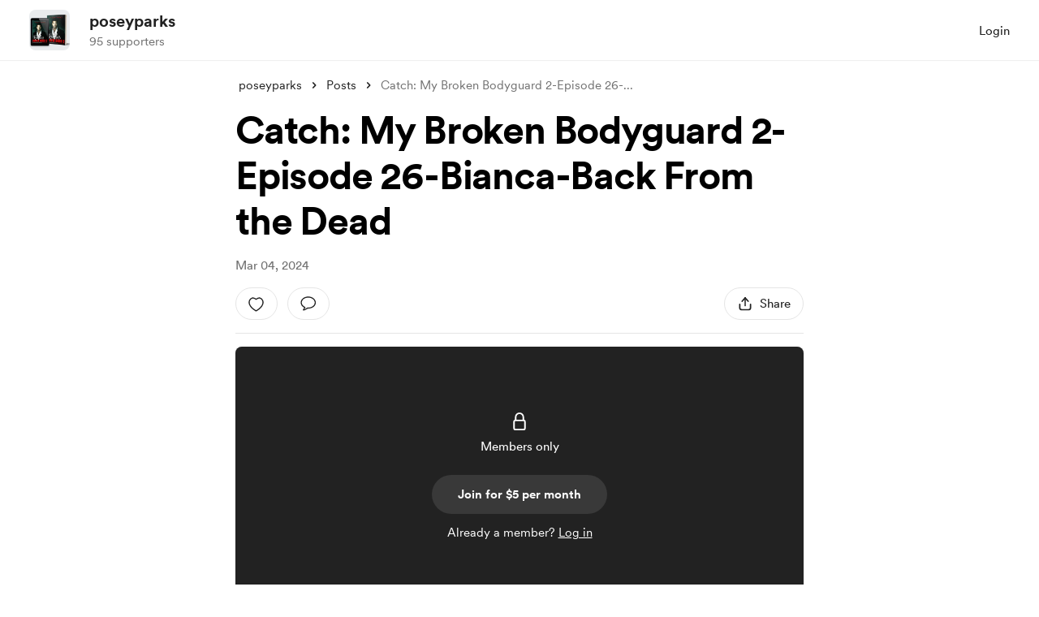

--- FILE ---
content_type: application/javascript
request_url: https://cdn.buymeacoffee.com/static/prod/11.3.8/build/assets/Facebook-99b5eed6.js
body_size: -54
content:
import{o as e,c as t,a,n as o}from"./app-212b941c.js";const n=["aria-label"],i=a("path",{d:"M17.1486 15.4688L17.6807 12H14.3525V9.75C14.3525 8.80102 14.8175 7.875 16.3082 7.875H17.8213V4.92188C17.8213 4.92188 16.4481 4.6875 15.1351 4.6875C12.3941 4.6875 10.6025 6.34875 10.6025 9.35625V12H7.55566V15.4688H10.6025V23.8542C11.845 24.0486 13.1101 24.0486 14.3525 23.8542V15.4688H17.1486Z",fill:"white"},null,-1),c={__name:"Facebook",props:["fillClass"],setup(l){return(s,r)=>(e(),t("svg",{"aria-label":s.$t("lang.a11y.svg.fb"),width:"25",height:"24",viewBox:"0 0 25 24",fill:"none",xmlns:"http://www.w3.org/2000/svg"},[a("path",{d:"M24.4775 12C24.4775 5.37258 19.105 0 12.4775 0C5.85012 0 0.477539 5.37258 0.477539 12C0.477539 17.9895 4.86574 22.954 10.6025 23.8542V15.4688H7.55566V12H10.6025V9.35625C10.6025 6.34875 12.3941 4.6875 15.1351 4.6875C16.4476 4.6875 17.8213 4.92188 17.8213 4.92188V7.875H16.3082C14.8175 7.875 14.3525 8.80008 14.3525 9.75V12H17.6807L17.1486 15.4688H14.3525V23.8542C20.0893 22.954 24.4775 17.9895 24.4775 12Z",class:o(l.fillClass),fill:"#1877F2"},null,2),i],8,n))}};export{c as _};
